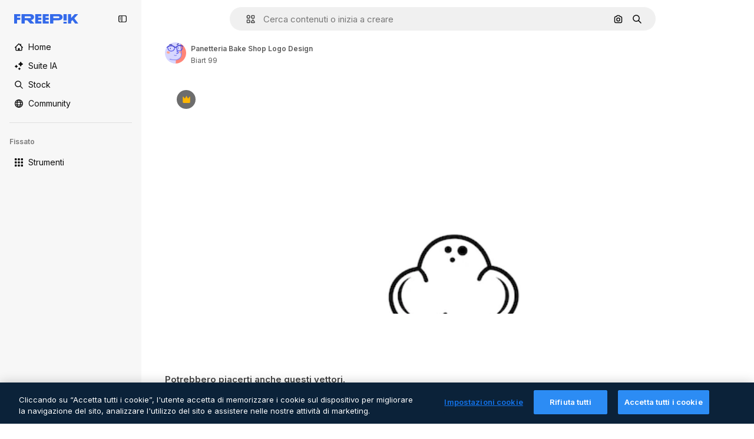

--- FILE ---
content_type: text/javascript
request_url: https://static.cdnpk.net/_next/static/chunks/3065-d6c9442adde1787a.js
body_size: 15204
content:
!function(){try{var e="undefined"!=typeof window?window:"undefined"!=typeof global?global:"undefined"!=typeof self?self:{},t=(new e.Error).stack;t&&(e._sentryDebugIds=e._sentryDebugIds||{},e._sentryDebugIds[t]="d0f05e2e-045b-41b9-a6cc-fd2c2e049773",e._sentryDebugIdIdentifier="sentry-dbid-d0f05e2e-045b-41b9-a6cc-fd2c2e049773")}catch(e){}}();"use strict";(self.webpackChunk_N_E=self.webpackChunk_N_E||[]).push([[3065],{72091:function(e,t,s){s.d(t,{K:function(){return a}});let a=()=>new Promise(e=>{let t=setTimeout(()=>{console.warn("Salesforce chat session clear timeout - proceeding anyway"),e()},3e3);window.embeddedservice_bootstrap?window.embeddedservice_bootstrap.userVerificationAPI.clearSession(!0).then(()=>{clearTimeout(t),window.embeddedservice_bootstrap.utilAPI.removeAllComponents(),e()}).catch(s=>{clearTimeout(t),console.error("Error clearing Salesforce chat session:",s),e()}):(console.debug("Salesforce chat session not cleared: embeddedservice_bootstrap is not available"),clearTimeout(t),e())})},63745:function(e,t,s){s.d(t,{q:function(){return c}});var a=s(97458),r=s(52983),n=s(87073);let l={xs:24,sm:36,md:44,lg:64,xl:128},c=(0,r.memo)(e=>{let{image:t,size:s,customSize:r,fallback:c="https://freepik.cdnpk.net/img/avatars/01.svg"}=e,{ref:i,onError:o}=(0,n.i)(c),d=null!=r?r:l[null!=s?s:"lg"];return(0,a.jsx)("img",{ref:i,className:"block overflow-hidden rounded-full",src:null!=t?t:c,width:d,height:d,alt:"avatar",onError:o})})},87073:function(e,t,s){s.d(t,{i:function(){return r}});var a=s(52983);let r=e=>{let t=(0,a.useRef)(null),s=(0,a.useCallback)(t=>{t.currentTarget.src=e},[e]);return(0,a.useEffect)(()=>{var s;if(null==t?void 0:null===(s=t.current)||void 0===s?void 0:s.src){let{complete:s,naturalHeight:a}=t.current;s&&0===a&&(t.current.src=e)}},[e]),{ref:t,onError:s}}},74152:function(e,t,s){s.d(t,{_:function(){return l}});var a=s(97458),r=s(21258),n={src:"https://static.cdnpk.net/_next/static/media/crown.624ea8d2.svg",height:14,width:14,blurWidth:0,blurHeight:0};let l=e=>(0,a.jsx)(r.X,{src:n,...e})},21258:function(e,t,s){s.d(t,{X:function(){return l}});var a=s(97458),r=s(98821),n=s.n(r);let l=e=>{let{alt:t="",width:s=16,height:r=16,...l}=e;return(0,a.jsx)(n(),{width:s,height:r,unoptimized:!0,alt:t,...l})}},38995:function(e,t,s){var a=s(97458);t.Z=e=>(0,a.jsxs)("svg",{xmlns:"http://www.w3.org/2000/svg",viewBox:"-49 141 512 512",width:16,height:16,"aria-hidden":!0,...e,children:[(0,a.jsx)("path",{d:"M442.139 362.501C454.18 360.479 463 350.056 463 337.846V276c0-30.327-24.673-55-55-55H6c-30.327 0-55 24.673-55 55v61.846c0 12.21 8.82 22.634 20.862 24.655C-11.254 365.335 1 379.844 1 397s-12.254 31.665-29.138 34.499C-40.18 433.521-49 443.944-49 456.154V518c0 30.327 24.673 55 55 55h402c30.327 0 55-24.673 55-55v-61.846c0-12.21-8.82-22.634-20.861-24.655C425.255 428.665 413 414.156 413 397s12.255-31.665 29.139-34.499M413 319.492c-29.912 13.415-50 43.297-50 77.508s20.088 64.093 50 77.508V518c0 2.757-2.243 5-5 5H151v-25c0-13.808-11.193-25-25-25s-25 11.192-25 25v25H6c-2.757 0-5-2.243-5-5v-43.492C30.913 461.093 51 431.211 51 397s-20.087-64.093-50-77.508V276c0-2.757 2.243-5 5-5h95v25c0 13.808 11.193 25 25 25s25-11.192 25-25v-25h257c2.757 0 5 2.243 5 5z"}),(0,a.jsx)("path",{d:"M126 357c-13.807 0-25 11.192-25 25v30c0 13.808 11.193 25 25 25s25-11.192 25-25v-30c0-13.808-11.193-25-25-25"})]})},71110:function(e,t,s){var a=s(97458);t.Z=e=>(0,a.jsxs)("svg",{xmlns:"http://www.w3.org/2000/svg",viewBox:"-49 141 512 512",width:16,height:16,"aria-hidden":!0,...e,children:[(0,a.jsx)("path",{d:"M388 191H26c-35.841 0-65 29.159-65 65v282c0 35.841 29.159 65 65 65h362c35.841 0 65-29.159 65-65V256c0-35.841-29.159-65-65-65M26 241h362c8.271 0 15 6.729 15 15v35H11v-35c0-8.271 6.729-15 15-15m362 312H26c-8.271 0-15-6.729-15-15V341h392v197c0 8.271-6.729 15-15 15"}),(0,a.jsx)("path",{d:"M81 453c-16.542 0-30 13.458-30 30s13.458 30 30 30 30-13.458 30-30-13.458-30-30-30m60 0c-16.542 0-30 13.458-30 30s13.458 30 30 30 30-13.458 30-30-13.458-30-30-30"})]})},80712:function(e,t,s){var a=s(97458);t.Z=e=>(0,a.jsxs)("svg",{xmlns:"http://www.w3.org/2000/svg",viewBox:"0 0 512 512",width:16,height:16,"aria-hidden":!0,...e,children:[(0,a.jsx)("path",{d:"M257.8 409.8H70c-8.3 0-15-6.7-15-15v-177h392v40c0 13.8 11.2 25 25 25s25-11.2 25-25v-115c0-35.8-29.2-65-65-65H203.3c-6.8-28.6-32.6-50-63.3-50H70c-35.8 0-65 29.2-65 65v302c0 35.8 29.2 65 65 65h187.8c13.8 0 25-11.2 25-25s-11.2-25-25-25M70 77.8h70c8.3 0 15 6.7 15 15v10c0 13.8 11.2 25 25 25h252c8.3 0 15 6.7 15 15v25H55v-75c0-8.3 6.7-15 15-15"}),(0,a.jsx)("path",{d:"M490.2 325.3c-21.2-20.8-55.4-21.3-77.2-1.2-3.5 3.2-6.5 6.8-9 10.6-2.5-3.8-5.5-7.4-9-10.6-21.8-20.1-56-19.6-77.2 1.2-22.3 21.9-22.5 57.7-.4 79.7l74 74c7 7 18.3 7 25.2 0l74-74c22-22 21.9-57.8-.4-79.7"})]})},81550:function(e,t,s){var a=s(97458);t.Z=e=>(0,a.jsx)("svg",{xmlns:"http://www.w3.org/2000/svg",viewBox:"-49 141 512 512",width:16,height:16,"aria-hidden":!0,...e,children:(0,a.jsx)("path",{d:"M388.02 215.98C339.667 167.629 275.38 141 207 141S74.333 167.629 25.98 215.98C-22.371 264.332-49 328.62-49 397s26.629 132.668 74.98 181.02C74.333 626.371 138.62 653 207 653s132.667-26.629 181.02-74.98C436.371 529.668 463 465.38 463 397s-26.629-132.668-74.98-181.02M206.999 594.556c-28.257-26.276-50.21-57.813-64.859-92.556h129.72c-14.65 34.744-36.603 66.281-64.861 92.556M126.613 452C122.92 434.105 121 415.699 121 397s1.921-37.105 5.613-55h160.774c3.693 17.895 5.613 36.301 5.613 55s-1.921 37.105-5.613 55zM1 397c0-19.042 2.609-37.484 7.467-55h67.236C72.597 359.985 71 378.371 71 397s1.597 37.015 4.703 55H8.467A205.5 205.5 0 0 1 1 397m206-197.557c28.257 26.276 50.211 57.813 64.859 92.557H142.141c14.648-34.743 36.602-66.281 64.859-92.557M338.297 342h67.236c4.858 17.516 7.467 35.958 7.467 55s-2.609 37.484-7.467 55h-67.235c3.106-17.985 4.703-36.371 4.703-55s-1.598-37.015-4.704-55m45.866-50h-58.741a317.4 317.4 0 0 0-47.355-88.362C322.719 220.102 360.14 251.62 384.163 292m-248.229-88.362A317.3 317.3 0 0 0 88.579 292H29.837c24.023-40.38 61.444-71.898 106.097-88.362M29.837 502h58.742a317.3 317.3 0 0 0 47.355 88.362C91.281 573.898 53.86 542.38 29.837 502m248.23 88.362A317.3 317.3 0 0 0 325.422 502h58.741c-24.023 40.379-61.443 71.898-106.096 88.362"})})},86045:function(e,t,s){var a=s(97458);t.Z=e=>(0,a.jsxs)("svg",{xmlns:"http://www.w3.org/2000/svg",viewBox:"-49 141 512 512",width:16,height:16,"aria-hidden":!0,...e,children:[(0,a.jsx)("path",{d:"M207 653c-68.38 0-132.668-26.629-181.02-74.98C-22.371 529.667-49 465.38-49 397s26.629-132.667 74.98-181.02C74.332 167.629 138.62 141 207 141s132.668 26.629 181.02 74.98C436.371 264.333 463 328.62 463 397s-26.629 132.667-74.98 181.02C339.668 626.371 275.38 653 207 653m0-462C93.411 191 1 283.411 1 397s92.411 206 206 206 206-92.411 206-206-92.411-206-206-206"}),(0,a.jsx)("path",{d:"M207 473c-13.807 0-25-11.193-25-25v-32c0-13.807 11.193-25 25-25 27.57 0 50-22.43 50-50s-22.43-50-50-50-50 22.43-50 50c0 13.807-11.193 25-25 25s-25-11.193-25-25c0-55.14 44.859-100 100-100s100 44.86 100 100c0 46.511-31.917 85.708-75 96.836V448c0 13.807-11.193 25-25 25m0 80c-16.542 0-30-13.458-30-30s13.458-30 30-30 30 13.458 30 30-13.458 30-30 30"})]})},74955:function(e,t,s){var a=s(97458);t.Z=e=>(0,a.jsx)("svg",{xmlns:"http://www.w3.org/2000/svg",viewBox:"-49 141 512 512",width:16,height:16,"aria-hidden":!0,...e,children:(0,a.jsx)("path",{d:"M460.072 547.76 413 459.265V243.5c0-35.841-29.159-65-65-65H66c-35.841 0-65 29.159-65 65v215.765l-47.072 88.495A25 25 0 0 0-49 559.5v31c0 13.808 11.193 25 25 25h462c13.807 0 25-11.192 25-25v-31c0-4.094-1.005-8.126-2.928-11.74M257 540.5H157c-13.807 0-25-11.192-25-25s11.193-25 25-25h100c13.807 0 25 11.192 25 25s-11.193 25-25 25m106-100H51v-197c0-8.271 6.729-15 15-15h282c8.271 0 15 6.729 15 15z"})})},69856:function(e,t,s){var a=s(97458);t.Z=e=>(0,a.jsx)("svg",{xmlns:"http://www.w3.org/2000/svg",viewBox:"0 0 24 24",width:16,height:16,"aria-hidden":!0,...e,children:(0,a.jsx)("path",{d:"M13.965 23.016a10.94 10.94 0 0 1-7.787-3.227A10.95 10.95 0 0 1 2.953 12c0-2.942 1.146-5.708 3.225-7.79A10.94 10.94 0 0 1 13.965.985c2.405 0 4.693.77 6.617 2.224a1.172 1.172 0 0 1-.58 2.1A6.715 6.715 0 0 0 14.016 12a6.715 6.715 0 0 0 5.986 6.692c.477.052.875.39 1.003.853a1.17 1.17 0 0 1-.423 1.247 10.9 10.9 0 0 1-6.617 2.224m0-19.688c-4.78 0-8.668 3.89-8.668 8.672s3.889 8.672 8.668 8.672a8.6 8.6 0 0 0 2.857-.485 9.1 9.1 0 0 1-2.817-2.108A9.06 9.06 0 0 1 11.672 12c0-2.251.829-4.41 2.333-6.079a9.1 9.1 0 0 1 2.817-2.108 8.6 8.6 0 0 0-2.857-.485"})})},34224:function(e,t,s){var a=s(97458);t.Z=e=>(0,a.jsx)("svg",{xmlns:"http://www.w3.org/2000/svg",viewBox:"-49 141 512 512",width:16,height:16,"aria-hidden":!0,...e,children:(0,a.jsx)("path",{d:"M262.145 397 98.822 560.323c-9.763 9.763-9.763 25.592 0 35.355s25.592 9.763 35.355 0l181-181c4.882-4.881 7.323-11.279 7.323-17.677s-2.441-12.796-7.322-17.678l-181-181c-9.764-9.763-25.592-9.763-35.355 0s-9.763 25.592 0 35.355z"})})},84558:function(e,t,s){var a=s(97458);t.Z=e=>(0,a.jsx)("svg",{xmlns:"http://www.w3.org/2000/svg",viewBox:"-49 141 512 512",width:16,height:16,"aria-hidden":!0,...e,children:(0,a.jsx)("path",{d:"m226.644 397-92.322 92.322c-9.763 9.763-9.763 25.592 0 35.355s25.592 9.763 35.355 0l110-110C284.559 409.797 287 403.398 287 397s-2.441-12.796-7.322-17.678l-110-110c-9.764-9.763-25.592-9.763-35.355 0s-9.763 25.592 0 35.355z"})})},90726:function(e,t,s){var a=s(97458);t.Z=e=>(0,a.jsxs)("svg",{xmlns:"http://www.w3.org/2000/svg",viewBox:"-49 141 512 512",width:16,height:16,"aria-hidden":!0,...e,children:[(0,a.jsx)("path",{d:"M207 503c-58.448 0-106-47.551-106-106s47.552-106 106-106 106 47.551 106 106-47.551 106-106 106m0-162c-30.879 0-56 25.122-56 56s25.121 56 56 56 56-25.122 56-56-25.121-56-56-56"}),(0,a.jsx)("path",{d:"M410.669 427.992a207.1 207.1 0 0 0 0-61.984c31.77-19.008 40.581-58.133 23.033-88.348l-10-17.32c-17.779-30.793-57.123-41.541-88.05-24.213a207 207 0 0 0-53.658-31.027C281.512 169.67 252.541 141 217 141h-20c-35.541 0-64.512 28.67-64.994 64.1a207 207 0 0 0-53.658 31.027c-30.927-17.328-70.271-6.58-88.05 24.213l-10 17.32C-37.25 307.875-28.439 347 3.331 366.008a207.1 207.1 0 0 0 0 61.984c-30.454 18.128-40.807 57.563-23.033 88.348l10 17.32c17.779 30.794 57.123 41.542 88.05 24.213a207 207 0 0 0 53.658 31.027c.483 35.43 29.453 64.1 64.994 64.1h20c35.541 0 64.512-28.67 64.994-64.099a207 207 0 0 0 53.658-31.027c30.927 17.329 70.271 6.581 88.05-24.213l10-17.32c17.775-30.786 7.421-70.221-23.033-88.349m-20.267 63.348-10 17.32c-4.136 7.163-13.329 9.626-20.49 5.49l-14.769-8.526a25 25 0 0 0-29.857 3.658c-18.329 17.682-40.867 30.714-65.178 37.687A25 25 0 0 0 232.001 571v17c0 8.271-6.729 15-15 15h-20c-8.271 0-15-6.729-15-15v-17a25 25 0 0 0-18.107-24.031c-24.311-6.973-46.849-20.004-65.178-37.687a25 25 0 0 0-29.857-3.658L54.09 514.15c-7.161 4.136-16.354 1.672-20.49-5.49l-10-17.32c-4.136-7.163-1.673-16.355 5.49-20.491h-.001l14.733-8.506a25 25 0 0 0 11.767-27.666c-3.044-12.282-4.588-24.958-4.588-37.678s1.544-25.396 4.588-37.677a25 25 0 0 0-11.766-27.666L29.09 323.15c-7.714-4.65-8.964-13.9-5.49-20.49l10-17.32c4.136-7.163 13.328-9.624 20.49-5.49l14.769 8.526a25 25 0 0 0 29.856-3.658c18.33-17.682 40.868-30.714 65.179-37.687A25 25 0 0 0 182.001 223v-17c0-8.271 6.729-15 15-15h20c8.271 0 15 6.729 15 15v17a25 25 0 0 0 18.107 24.031c24.311 6.973 46.849 20.005 65.179 37.687a25 25 0 0 0 29.856 3.658l14.769-8.526c7.162-4.134 16.354-1.673 20.49 5.49l10 17.32c3.474 6.59 2.224 15.84-5.49 20.49l-14.733 8.506a25 25 0 0 0-11.766 27.666 156.8 156.8 0 0 1 4.588 37.677c0 12.719-1.544 25.396-4.588 37.678a25 25 0 0 0 11.767 27.666l14.733 8.506h-.001c7.163 4.136 9.625 13.328 5.49 20.491"})]})},15781:function(e,t,s){var a=s(97458);t.Z=e=>(0,a.jsxs)("svg",{xmlns:"http://www.w3.org/2000/svg",width:16,height:16,viewBox:"0 0 24 24","aria-hidden":!0,...e,children:[(0,a.jsx)("g",{clipPath:"url(#spaces_svg__a)",children:(0,a.jsx)("path",{d:"M21.514 0h-3.72a2.49 2.49 0 0 0-2.485 2.486v.034a8 8 0 0 0-3.052-.617c-1.714 0-3.12.48-4.2 1.457S6.446 5.589 6.446 7.149c0 1.028.291 1.954.857 2.742.566.789 1.526 1.595 2.863 2.418l.823.497.582.36.755.463c1.731 1.08 2.588 2.211 2.588 3.411q0 1.105-.874 1.852c-.583.497-1.32.736-2.211.736-1.115 0-2.16-.325-3.12-.942v-.875a2.49 2.49 0 0 0-2.486-2.485H2.486A2.46 2.46 0 0 0 0 17.794v3.72A2.487 2.487 0 0 0 2.486 24h3.771a2.433 2.433 0 0 0 2.434-2.434v-.086c.995.394 2.04.6 3.155.6 1.697 0 3.068-.497 4.131-1.474q1.594-1.492 1.594-3.857c0-2.212-1.2-4.046-3.6-5.486l-1.44-.857-.051-.035-.669-.394c-.96-.566-1.662-1.114-2.108-1.628-.429-.515-.652-1.063-.652-1.663 0-.669.292-1.217.892-1.646s1.354-.634 2.263-.634c1.08 0 2.125.325 3.103.925v.823a2.49 2.49 0 0 0 2.485 2.486h3.772A2.433 2.433 0 0 0 24 6.206v-3.72A2.487 2.487 0 0 0 21.514 0M6.36 21.566s-.051.103-.103.103H2.486a.154.154 0 0 1-.155-.155v-3.72c0-.085.069-.154.155-.154h3.72c.085 0 .154.069.154.154zM21.669 6.257s-.052.103-.103.103h-3.772a.154.154 0 0 1-.154-.154v-3.72c0-.086.069-.155.154-.155h3.72c.086 0 .155.069.155.155z"})}),(0,a.jsx)("defs",{children:(0,a.jsx)("clipPath",{id:"spaces_svg__a",children:(0,a.jsx)("path",{d:"M0 0h24v24H0z"})})})]})},72937:function(e,t,s){var a=s(97458);t.Z=e=>(0,a.jsx)("svg",{xmlns:"http://www.w3.org/2000/svg",viewBox:"0 0 512 512",width:16,height:16,"aria-hidden":!0,...e,children:(0,a.jsx)("path",{d:"M256 420.063c13.844 0 25.063 11.239 25.063 25.083v41.792C281.057 500.777 269.841 512 256 512c-13.839-.002-25.057-11.224-25.062-25.062v-41.792c0-13.843 11.22-25.081 25.062-25.083m-151.458-48.042c9.789-9.788 25.648-9.788 35.437 0s9.788 25.648 0 35.437l-29.541 29.563c-9.79 9.787-25.67 9.788-35.459 0-9.787-9.789-9.786-25.669 0-35.458zm267.479 0c9.789-9.789 25.648-9.788 35.437 0l29.563 29.542c9.787 9.789 9.788 25.669 0 35.458s-25.669 9.787-35.458 0l-29.542-29.563c-9.788-25.669-9.788-25.669 0-35.437M256 128c70.692 0 128 57.308 128 128s-57.308 128-128 128-128-57.308-128-128 57.308-128 128-128m0 50.125c-43.005 0-77.875 34.87-77.875 77.875s34.87 77.875 77.875 77.875 77.875-34.87 77.875-77.875-34.87-77.875-77.875-77.875M66.854 230.938c13.844 0 25.063 11.218 25.063 25.062-.001 13.843-11.219 25.063-25.063 25.063H25.063C11.224 281.057.001 269.84 0 256c0-13.841 11.223-25.057 25.063-25.062zm420.084 0C500.78 230.94 512 242.157 512 256c-.001 13.842-11.22 25.06-25.062 25.063h-41.792c-13.844 0-25.062-11.22-25.063-25.063 0-13.844 11.219-25.062 25.063-25.062zM74.979 74.979c9.789-9.789 25.669-9.788 35.459 0l29.541 29.563c9.787 9.789 9.789 25.649 0 35.437s-25.648 9.787-35.437 0l-29.563-29.541c-9.788-9.789-9.788-25.669 0-35.459m326.584 0c9.789-9.79 25.669-9.79 35.458 0 9.787 9.789 9.788 25.669 0 35.459l-29.563 29.541c-9.789 9.784-25.649 9.786-35.437 0-9.789-9.789-9.789-25.669 0-35.458zM256 0c13.843 0 25.06 11.221 25.063 25.063v41.791c0 13.844-11.219 25.063-25.063 25.063-13.842-.002-25.062-11.22-25.062-25.063V25.063C230.94 11.222 242.159.002 256 0"})})},11748:function(e,t,s){var a=s(97458);t.Z=e=>(0,a.jsx)("svg",{xmlns:"http://www.w3.org/2000/svg",viewBox:"-49 141 512 512",width:16,height:16,"aria-hidden":!0,...e,children:(0,a.jsx)("path",{d:"M423 638H-9c-13.807 0-25-11.193-25-25 0-53.438 17.131-104.058 49.542-146.388 22.2-28.994 50.961-52.656 83.376-69.006C75.53 371.377 62 337.07 62 301c0-79.953 65.047-145 145-145s145 65.047 145 145c0 36.07-13.53 70.377-36.918 96.606 32.416 16.349 61.177 40.012 83.376 69.005C430.869 508.942 448 559.562 448 613c0 13.807-11.193 25-25 25M17.657 588h378.687c-9.908-74.383-63.38-137.724-136.792-158.682a25 25 0 0 1-5.533-45.75C283.615 366.669 302 335.03 302 301c0-52.383-42.617-95-95-95s-95 42.617-95 95c0 34.03 18.386 65.668 47.981 82.568a25 25 0 0 1 12.423 24.712 25 25 0 0 1-17.956 21.038C81.037 450.276 27.564 513.617 17.657 588"})})},95678:function(e,t,s){var a=s(97458);t.Z=e=>(0,a.jsx)("svg",{xmlns:"http://www.w3.org/2000/svg",viewBox:"0 0 512 512",width:16,height:16,"aria-hidden":!0,...e,children:(0,a.jsx)("path",{d:"M407.2 255.1c17.7-21.4 27.8-48.1 27.8-75.9C435 112.3 380.7 58 314 58c-43.2 0-81.2 22.4-102.9 56.1-16.1-10.8-35.3-16.8-54.9-16.8-54.3 0-98.6 43.9-98.6 97.9 0 20.2 6.5 39.6 18.1 55.9-16.6 10.1-31.5 23.2-43.4 38.7C11.2 317.2 0 350.1 0 384.7c0 13.8 11.2 25 25 25h92c-.6 6.4-1 12.8-1 19.3 0 13.8 11.2 25 25 25h346c13.8 0 25-11.2 25-25 0-73.1-41.5-139.7-104.8-173.9M53 359.7c9-36.4 37-66.5 74.3-77.1 9.7-2.8 16.7-11.1 18-21 1.2-10-3.7-19.7-12.4-24.7-15.6-8.9-25.2-24.8-25.2-41.6 0-26.4 21.8-47.9 48.6-47.9 14 0 27.5 6.2 36.8 16.8-.6 4.9-.9 10-.9 15 0 27.7 10.4 54.6 28.5 76.1-42.3 23-74.8 60.4-91.7 104.5H53zM168.2 404c9.7-55 50.9-101.4 106.7-117.3 9.7-2.8 16.7-11.1 18-21s-3.7-19.7-12.4-24.7c-23.3-13.3-38.4-37.6-38.4-61.8 0-18.9 7.5-36.7 21.2-50.2s31.7-20.9 50.8-20.9c39.1 0 71 31.9 71 71.1 0 25-14.3 48.6-37.4 61.8-8.7 5-13.6 14.7-12.4 24.7s8.3 18.3 18 21c55.8 15.9 97 62.4 106.7 117.3z"})})},65534:function(e,t,s){s.d(t,{o:function(){return n}});var a=s(7616);let r=(0,s(24399).cn)(!1),n=()=>{let[e,t]=(0,a.KO)(r);return{isOpenAddonsModal:e,showAddonsModal:()=>t(!0),hideAddonsModal:()=>t(!1)}}},79395:function(e,t,s){s.d(t,{a:function(){return l}});var a=s(10729),r=s(52983),n=s(65534);let l=e=>{let{showAddonsModal:t}=(0,n.o)(),[,s]=(0,a.n)({location:e,action:"get_credits"});return(0,r.useCallback)(()=>{s(),t()},[t,s])}},48897:function(e,t,s){s.d(t,{C:function(){return l}});var a=s(97458),r=s(10893),n=s(40197);let l=e=>{let{className:t,label:s="badges.new"}=e,{t:l}=(0,r.$G)("topNav");return(0,a.jsx)("span",{className:(0,n.m6)("relative rounded-sm bg-piki-blue-100 p-1 align-middle text-2xs font-semibold leading-none tracking-wide text-piki-blue-900 dark:bg-[#2E3035] dark:text-piki-blue-200",t),children:l(s)})}},74778:function(e,t,s){s.d(t,{J:function(){return u}});var a=s(97458),r=s(27793),n=s(25983),l=s(24297),c=s.n(l),i=s(10893),o=s(52983),d=s(83311);let u=e=>{let{className:t}=e,{t:s}=(0,i.$G)("topNav"),{loginUrl:l,setLoginCookies:u}=(0,r.J)(),h=(0,n.aw)();return(0,o.useEffect)(()=>(window.onTapCallback=e=>{u(),fetch("".concat(d.yz.url,"?").concat(h,"&no-redirect=1"),{method:"POST",headers:{"Content-type":"application/json"},body:JSON.stringify({credential:e.credential})}).then(e=>e.json()).then(e=>{var t;if(!1===e.success||!(null===(t=e.data)||void 0===t?void 0:t.redirectUrl))throw Error("Error fetching onetap redirect url");location.href=e.data.redirectUrl}).catch(()=>{location.href=l})},()=>{delete window.onTapCallback}),[u,h,l]),(0,a.jsxs)(a.Fragment,{children:[(0,a.jsx)("a",{href:l,className:t,onClick:()=>u(),"data-cy":"signin-button",children:s("more.signIn")}),(0,a.jsx)("div",{id:"g_id_onload","data-client_id":d.yz.clientId,"data-login_uri":"".concat(d.yz.url,"?").concat(h),"data-callback":"onTapCallback",className:"absolute"}),(0,a.jsx)(c(),{src:"https://accounts.google.com/gsi/client",strategy:"lazyOnload"})]})}},74323:function(e,t,s){s.d(t,{I:function(){return eJ}});var a=s(97458),r=s(79235),n=s(54999),l=s(72091),c=s(34529),i=s(52983),o=s(57765),d=s(24544),u=s(83222),h=s(28380),x=s(6476),m=s(21910),f=s(50281);let v=e=>{let t=(0,f.A)(),s=(0,c.oC)(x.Zn);return(0,i.useCallback)(async()=>{try{await (0,l.K)()}catch(e){console.error("Error clearing Salesforce session during logout:",e)}t(e),s(),h.f.remove(),o.D.remove(),u.Z.remove(),d.s.remove(),m.i.remove(),window.location.href="/oauth-logout"},[t,s,e])};var g=s(25983),p=s(19974),w=s(7616),b=s(54606),j=s(83311),y=s(72234),C=s(10893),N=s(8147);let M=()=>{var e;let{t}=(0,C.$G)("plans"),s=(0,N.H)(),a=null!==(e=null==s?void 0:s.productNameFriendly)&&void 0!==e?e:"";return t(a,{defaultValue:a})};var k=s(35158),I=s(14657),z=s(79395);let A=()=>{let e=(0,N.H)();return e?(0,a.jsx)(S,{wallet:e}):null},S=e=>{let{wallet:t}=e,{t:s}=(0,C.$G)("topNav"),r=M(),n=(0,y.RI)(),l=(0,k.j)(),c=(0,z.a)("userprofile_dropdown"),{permissions:i,profile:o}=t,d=n.isFrozen,u=n.isUnpaid,h=n.isCancelled,x=o.isTeams,{canUpgradeFrequency:m,canAccessToAddons:f,canAccessToCheckout:v,canUpgradeProduct:g,canActiveFromTrial:p}=i;if(d||u||h){let e=s(d?"resumePlan":"checkDetails");return(0,a.jsx)(I.gg,{size:"xs","data-cy":"checkDetails",as:"a",block:!0,href:"".concat(j.zy).concat(j.Iy),children:e})}return p?(0,a.jsx)(I.gg,{"data-cy":"activateFromTrial",size:"xs",block:!0,as:"a",href:"/user/my-subscriptions",children:s("activateFromTrial",{product:r})}):m||g?(0,a.jsx)(I.gg,{"data-cy":"upgrade",size:"xs",block:!0,as:"a",href:"".concat(l).concat(j.Iy),children:s("upgrade")}):f?(0,a.jsx)(I.gg,{"data-cy":"buyMore",size:"xs",block:!0,onClick:c,children:s("buyMore")}):!x&&v?(0,a.jsx)(I.gg,{"data-cy":"getAPlan",size:"xs",as:"a",block:!0,href:"".concat(j.WR).concat(j.Iy),children:s("getAPlan")}):null};var _=s(53660),H=s(18444),T=s(770),Z=s(79029),E=s(34224),O=s(57291);let P=()=>(0,a.jsx)("div",{className:"mx-[-25px] my-1 border-t border-surface-border-alpha-0"}),F=e=>{let{progress:t}=e;return(0,a.jsx)("div",{className:" $bg-surface-3 $mb-[15px] $rounded-lg $h-[8px]",children:(0,a.jsx)("div",{style:{width:t+"%"},className:" $bg-blueFreepik $rounded-lg $h-[8px] $transition-all $duration-300",children:"\xa0"})})},$=(e,t)=>t<=0?0:Math.min(100,e/t*100),D=()=>{let{t:e,i18n:t}=(0,C.$G)("topNav"),s=(0,y.HI)(),r=(0,y.RI)(),n=(0,H.w)(),{isActive:l}=r;if(!s||!l)return null;let c=t.language,{totalCreditsOfPlan:i,creditsSpend:o,profile:d}=s,{isSharedPool:u}=d,h=Math.max(0,null!=o?o:0);if(n&&i<=0)return null;let x=$(h,i),m=u?"a":"div",f=u?{href:"".concat(j.j1).concat(j.Iy)}:{};return(0,a.jsxs)(a.Fragment,{children:[(0,a.jsxs)("div",{className:"flex w-full flex-col text-xs",children:[(0,a.jsxs)(m,{...f,className:(0,O.cx)("flex flex-row items-center justify-between py-2.5 text-xs text-surface-foreground-0 transition-all duration-75",u&&"cursor-pointer"),children:[(0,a.jsxs)("div",{className:"flex items-center text-left font-semibold no-underline",children:[(0,a.jsx)(T.J,{as:Z.Z,size:"base",className:"mb-[-2px] mr-5"}),e("userMenu.credits")]}),(0,a.jsx)("div",{className:"flex flex-row items-center gap-3",children:u&&(0,a.jsx)("div",{className:"flex items-center rounded p-2 transition-all duration-100 hover:bg-surface-2",children:(0,a.jsx)(T.J,{className:"size-3.5",as:E.Z,size:"base"})})})]}),l&&(0,a.jsxs)("div",{"data-cy":"credits",className:"mb-1 flex flex-row justify-between text-2xs text-surface-foreground-0",children:[(0,a.jsxs)("p",{children:[e("userMenu.spent"),(0,a.jsx)("span",{className:"ml-1 text-xs",children:(0,_.D)(h,c)})]}),(0,a.jsxs)("p",{children:[e("userMenu.limit"),(0,a.jsx)("span",{className:"ml-1 text-xs",children:(0,_.D)(i,c)})]})]}),(0,a.jsx)(F,{progress:x})]}),(0,a.jsx)(P,{})]})};var B=s(63745),R=s(95943),J=s(74152);let V=e=>{let{size:t}=e,s=(0,y.HI)();return(null==s?void 0:s.profile.hasCrown)?(0,a.jsx)("div",{className:G({size:t}),"data-cy":"avatar-premium",children:(0,a.jsx)(T.J,{as:J._,className:L({size:t})})}):null},L=(0,O.j)("",{variants:{size:{sm:"size-2.5",xs:"size-2"}},defaultVariants:{size:"sm"}}),G=(0,O.j)("absolute flex items-center justify-center rounded-full bg-neutral-900/80",{variants:{size:{xs:"left-3 top-[-7px] size-4",sm:"left-5 top-[-7px] size-[18px]"}},defaultVariants:{size:"sm"}}),U=e=>"xs"===e||"sm"===e?e:"sm",q=e=>{let{avatar:t,size:s="xs",showIconFold:r=!1}=e;return(0,a.jsxs)("div",{className:"relative flex items-center gap-0 text-white xs:gap-[5px]","data-cy":"user-menu-avatar",children:[(0,a.jsx)(V,{size:U(s)}),(0,a.jsx)(B.q,{image:t,size:s}),!r&&(0,a.jsx)(T.J,{as:R.Z,className:"text-surface-foreground-2 transition-all hover:text-surface-foreground-3"})]})},K=e=>{let{radius:t,percentage:s}=e,r=2*Math.PI*t;return(0,a.jsxs)("svg",{"data-cy":"progress-ring",className:"absolute left-0 top-0 size-full",viewBox:"0 0 40 40",children:[(0,a.jsx)("circle",{cx:"20",cy:"20",r:t,className:"stroke-current text-[#d1d5db] dark:text-[#336AEA4D]",strokeWidth:"3",fill:"transparent"}),(0,a.jsx)("circle",{cx:"20",cy:"20",r:t,stroke:s>75?"#EB644C":s>50?"#F4980A":"#648EEF",strokeWidth:"3",fill:"transparent",strokeDasharray:r,strokeDashoffset:r-s/100*r,strokeLinecap:"round",transform:"rotate(-90 20 20)"})]})},W=e=>{let{avatar:t,size:s="md"}=e,r=(0,y.HI)(),n=(0,H.w)(),l=(0,y.RI)().isActive,c=r&&!n&&r.totalCreditsOfPlan>0&&l,i=r?Math.min(100,Math.max(0,r.creditsSpend/r.totalCreditsOfPlan*100)):0;return(0,a.jsx)("div",{"data-cy":"user-avatar",className:"flex items-center gap-2",children:(0,a.jsxs)("div",{className:"relative size-[46px] shrink-0",children:[c&&(0,a.jsx)(K,{radius:14,percentage:i}),(0,a.jsx)("div",{className:"absolute left-1/2 top-1/2 -translate-x-1/2 -translate-y-1/2",children:(0,a.jsx)(B.q,{image:t,size:s})})]})})};var Y=s(82668),X=s(22065),Q=s(33523),ee=s(95678);let et=()=>{let e=(0,y.HI)(),t=(0,X.x)(),{error:s,data:r,isLoading:n}=(0,Y.D)();if(!(null==e?void 0:e.profile.isTeams)||s)return;if(n)return(0,a.jsxs)(a.Fragment,{children:[(0,a.jsx)(Q.O.Rect,{className:"mb-1 h-5 w-full"}),(0,a.jsx)(Q.O.Rect,{className:"mb-5 h-5 w-full"})]});let l=!!r,c=t?e.profile.isSharedPool:e.profile.isEnterprise;return l?(0,a.jsx)(es,{...r,isOrganization:c},r.teamId):null},es=e=>{let{teamId:t,teamTitle:s,role:r,isOrganization:n,permissions:l}=e,c=er({isOrganization:n,teamId:t,isNewTeamsAvailable:(0,X.x)()}),i=!!(null==l?void 0:l.canManageTeam),o=i?"a":"div";return(0,a.jsxs)(o,{...i&&{href:c},className:(0,O.cx)("flex w-full items-center justify-between text-inherit no-underline visited:text-inherit",i&&"mb-4 cursor-pointer"),children:[(0,a.jsxs)("div",{className:"flex items-center gap-5 text-surface-foreground-0",children:[(0,a.jsx)(T.J,{as:ee.Z,size:"base"}),(0,a.jsx)(ea,{teamTitle:s,role:r})]}),i&&(0,a.jsx)("div",{className:"flex items-center rounded p-2 text-surface-foreground-0 transition-all duration-100 hover:bg-surface-2",children:(0,a.jsx)(T.J,{as:E.Z,className:"size-3.5"})})]})},ea=e=>{let{teamTitle:t,role:s}=e,{t:r}=(0,C.$G)("topNav");return(0,a.jsxs)("div",{className:"flex flex-col text-left",children:[(0,a.jsx)("p",{className:"mb-0.5 text-xs font-semibold text-surface-foreground-0",children:t}),(0,a.jsx)("p",{className:"text-2xs text-surface-foreground-2",children:r("userMenu.".concat(s))})]})},er=e=>{let{isOrganization:t,teamId:s,isNewTeamsAvailable:a}=e;return t?a?"/user/organization/members".concat(j.Iy):"/user/enterprise/".concat(s,"/members").concat(j.Iy):"/user/team/".concat(s,"/members").concat(j.Iy)};var en=s(33432),el=s(51780),ec=s(84490);let ei="?invite-members=true",eo=()=>{var e,t,s,r,n;let{t:l}=(0,C.$G)("topNav"),{setExpressCheckoutModal:c}=(0,en.U)(),{showExpressCheckout:i}=(0,ec.x)(),{query:o}=(0,el.useRouter)(),d=(0,y.RI)(),u=(0,y.HI)(),{data:h}=(0,Y.D)(),x=(0,X.x)();if(d.isFrozen||d.isUnpaid)return null;let m=null!==(t=null==h?void 0:null===(e=h.permissions)||void 0===e?void 0:e.canManageTeam)&&void 0!==t&&t,f=null!==(s=null==u?void 0:u.permissions.canCreateTeam)&&void 0!==s&&s,v=null!==(r=null==u?void 0:u.permissions.canAccessToCheckout)&&void 0!==r&&r;if(!(f||v||m))return null;let g=Array.isArray(o.origin)?o.origin[0]:null!==(n=o.origin)&&void 0!==n?n:"freepik_web_team_plan";return(0,a.jsx)(I.f5,{"data-cy":"addMember",block:!0,color:"gray",onClick:()=>{if(f)globalThis.location.href="".concat(j.zy).concat("?create-team=true").concat(j.Iy);else if(v)c({productCode:x?"FR-BUSINESS":"FR-PREMIUMT",coupon:"",seats:2,frequency:"monthly",origin:g,isExpressCheckout:!0,isTeam:!x,referrer:encodeURIComponent(globalThis.location.href)}),i();else if(m){if(!(null==h?void 0:h.profile.isSharedPool)){globalThis.location.href="/user/team/".concat(null==h?void 0:h.teamId).concat(ei).concat(j.Iy);return}if(x){globalThis.location.href="/user/organization/members".concat(ei).concat(j.Iy);return}globalThis.location.href="/user/enterprise/".concat(null==h?void 0:h.teamId,"/members").concat(ei).concat(j.Iy)}},size:"xs",children:l(x&&!m?"createYourTeam":"inviteMembers")})};var ed=s(5376);let eu=()=>{let e=(0,N.H)();return!!e&&(!e.disabledPermissionsTools||!("community"in e.disabledPermissionsTools))};var eh=s(7858),ex=s(50727),em=s(58058),ef=s.n(em),ev=s(70812),eg=s(46914),ep=s(40563),ew=s(23113);let eb=e=>{let{label:t,options:s,dataCy:r,searchTerm:n,onSearchChange:l,searchLabel:c}=e,[o,d]=(0,i.useState)(!1),u=(0,ew.a)("md")?"end":"center";return(0,a.jsxs)(p.fC,{open:o,onOpenChange:e=>d(e),children:[(0,a.jsx)(p.xz,{asChild:!0,children:(0,a.jsxs)("div",{className:"relative flex h-8 w-36 cursor-pointer items-center justify-between rounded border border-surface-border-alpha-1 bg-surface-0 pl-4 pr-2 text-xs font-semibold text-surface-foreground-0 hover:bg-surface-0 dark:bg-surface-1 hover:dark:bg-surface-1","data-cy":r?"".concat(r,"-trigger"):void 0,children:[t,(0,a.jsx)("span",{className:"flex h-full items-center justify-center border-l border-surface-border-alpha-0 pl-2",children:(0,a.jsx)(T.J,{as:o?ep.Z:R.Z})})]})}),(0,a.jsx)(p.h_,{children:(0,a.jsxs)(p.VY,{align:u,sideOffset:10,onCloseAutoFocus:e=>e.preventDefault(),onOpenAutoFocus:e=>e.preventDefault(),className:"z-50 max-h-64 min-w-40 max-w-64 rounded border border-surface-border-alpha-0 bg-surface-0 px-1.5 py-1 text-xs shadow-lg scrollbar-thin scrollbar-thumb-neutral-200 dark:bg-surface-1 dark:scrollbar-thumb-neutral-800",children:[void 0!==n&&void 0!==l&&(0,a.jsx)(ev.P,{searchTerm:n,onSearchChange:l,placeholder:null!=c?c:"",autoFocus:o}),(0,a.jsx)("ul",{"data-cy":r,className:"flex max-h-40 flex-col gap-0.5 overflow-auto scroll-smooth",children:s.map(e=>{let{key:t,label:s,onClick:n,isSelected:l}=e;return(0,a.jsxs)("li",{role:"button",tabIndex:0,onClick:()=>{null==n||n(),d(()=>!o)},className:(0,O.cx)("flex h-10 cursor-pointer items-center rounded px-4 py-2 text-sm text-surface-foreground-0 transition-transform duration-100 ease-out hover:bg-surface-1 hover:dark:bg-surface-2",l&&"flex items-center justify-between text-surface-foreground-accent-0"),"data-cy":r?"".concat(r,"-option-").concat(t):void 0,children:[s,l&&(0,a.jsx)(T.J,{as:eg.Z,className:"size-4"})]},t)})})]})})]})},ej=e=>{window.location.href=e},ey=e=>{let{alternates:t}=e,{name:s,locale:r}=(0,g.Vx)(),[n,l]=(0,i.useState)(""),{t:c}=(0,C.$G)("topNav"),{filteredLocales:o}=(0,ex.S)(eh.lE,n,r),d=c("searchLabel"),u=o.filter(e=>!eh.Lv.includes(e.locale)).map(e=>{var s,n;let l="https://".concat(e.domain),c=e.locale===r;if(!(null==t?void 0:null===(s=t.langs)||void 0===s?void 0:s.length)||t.langs.length<12)return{key:e.locale,label:e.name,onClick:()=>ej(l),isSelected:c};let i=t.langs.find(t=>{let{lang:s}=t;return s.substring(0,2)===e.locale.substring(0,2)});return{key:e.locale,label:(0,a.jsx)(ef(),{href:null!==(n=null==i?void 0:i.href)&&void 0!==n?n:l,className:"text-inherit",children:e.name}),isSelected:c}});return(0,a.jsx)(eb,{dataCy:"languageList",label:s,options:u,searchTerm:n,onSearchChange:e=>{l(e)},searchLabel:d})};var eC=s(74955),eN=s(69856),eM=s(72937),ek=s(37555);let eI=()=>{let[e,t]=(0,ek.Fg)(),{t:s}=(0,C.$G)("topNav");(0,ek.Ey)();let r=(0,i.useMemo)(()=>({light:(0,a.jsx)(T.J,{as:eM.Z,className:"size-3.5"}),dark:(0,a.jsx)(T.J,{as:eN.Z,className:"size-3.5"}),system:(0,a.jsx)(T.J,{as:eC.Z,className:"size-3.5"})}),[]),n=(0,i.useMemo)(()=>["light","dark","system"].map(e=>({key:e,label:(0,a.jsxs)("div",{className:"flex items-center gap-2",children:[r[e],(0,a.jsx)("span",{children:s("userMenu.".concat(e))})]}),onClick:()=>t(e)})),[r,s,t]),l="light"===e||"dark"===e||"system"===e?e:"system",c=(0,i.useMemo)(()=>(0,a.jsx)("div",{className:"flex items-center gap-2",children:(0,a.jsx)("span",{children:s("userMenu.".concat(l))})}),[s,l]);return(0,a.jsx)(eb,{dataCy:"selector",label:c,options:n})};var ez=s(65428),eA=s(77306);let eS=async e=>{try{let t=await fetch("".concat(eA.m,"/api/user/wallet/create-from-coupon"),{method:"POST",...(0,ez.S)(),headers:{"Content-Type":"application/json"},body:JSON.stringify({couponCode:e})});if(!t.ok)throw Error(JSON.stringify({status:t.status,statusText:"fetchUseAICode: Error applying coupon code. Response: ".concat(t.statusText)}));return await t.json()}catch(e){throw e&&e instanceof Error&&console.error(JSON.stringify({fatal_error:e.message})),Error("Error applying coupon code")}};var e_=s(93477);let eH=e=>{let t=(0,e_.t)(),{t:s}=(0,C.$G)("topNav"),a=(0,N.H)();return(0,i.useCallback)(async r=>{try{let n=await eS(r);if(!n)return null==e||e(s("useAICode.genericError")),!1;return t({...a,...n}),!0}catch(t){null==e||e(s("useAICode.genericError"))}},[a,e,t,s])};var eT=s(48681),eZ=s(39597),eE=s(19170);let eO=e=>{let{isOpen:t,onOpenChange:s}=e,{t:r}=(0,C.$G)("topNav"),[n,l]=(0,i.useState)(""),[c,o]=(0,i.useState)(""),{openToast:d}=(0,eE.x_)(),u=eH(e=>{o(e)}),h=async()=>{let e=await u(n);l(""),e&&(s(!1),d({type:"success",message:r("useAICode.successMessage")}))};return(0,a.jsx)(eT.u,{open:t,onOpenChange:s,size:"sm",children:(0,a.jsxs)("div",{className:"flex flex-col items-center justify-center gap-5",children:[(0,a.jsx)("p",{className:"text-center  text-xl font-semibold",children:r("useAICode.title")}),(0,a.jsx)(eZ.I,{className:"w-full max-w-72",type:"text",placeholder:r("useAICode.inputPlaceholder"),value:n,onChange:e=>{o(""),l(e.target.value)},onKeyDown:e=>{"Enter"===e.key&&h()}}),c&&(0,a.jsx)("span",{className:"text-sm text-destructive-foreground-0",children:c}),(0,a.jsx)(I.gg,{onClick:h,disabled:0===n.length,children:(0,a.jsx)("span",{children:r("useAICode.applyButton")})})]})})};var eP=s(29105);let eF=e=>{let{label:t="Trial",className:s,...r}=e;return(0,a.jsx)(eP.C,{label:t,size:"md",shape:"rectangle",className:"bg-aubergine-200 uppercase text-aubergine-900 dark:bg-aubergine-700 dark:text-aubergine-50",...r})},e$=()=>{var e;let{t}=(0,C.$G)(["common","topNav","plans"]),s=M(),r=(0,N.H)(),{isActive:n,isCancelled:l,isFrozen:c,isUnpaid:i}=(0,y.RI)();if(!r)return null;let o=null;return(n?o=s:l?o=t("topNav:userMenu.cancelled"):c?o=t("topNav:userMenu.frozen"):i&&(o=t("topNav:userMenu.unpaid")),o)?(0,a.jsxs)("div",{className:"flex flex-row items-center gap-2",children:[(0,a.jsx)(eP.C,{label:o,size:"sm",shape:"rectangle",className:n?"bg-piki-blue-200/40 text-piki-blue-800 dark:bg-piki-blue-200/10 dark:text-piki-blue-200":"bg-surface-2 text-surface-foreground-0"}),(null===(e=r.profile)||void 0===e?void 0:e.isTrial)&&(0,a.jsx)(eF,{})]}):null},eD=(0,O.j)("mx-[-25px] flex h-11 justify-between px-[25px] text-left text-xs text-surface-foreground-0 transition-all duration-75",{variants:{isHoverActive:{true:"cursor-pointer hover:bg-surface-2 ",false:""},variant:{default:"flex-row items-center",withSelector:"flex-row items-center justify-between"}},defaultVariants:{variant:"default"}}),eB=e=>{let{icon:t,name:s,alternates:r,isHoverActive:n,isMySubscription:l,isLanguage:c,isTheme:i}=e,{t:o}=(0,C.$G)("topNav"),d=c||i;return(0,a.jsxs)("div",{className:eD({isHoverActive:!n,variant:d?"withSelector":"default"}),children:[(0,a.jsxs)("div",{className:"flex flex-row items-center gap-5",children:[(0,a.jsx)(T.J,{as:t,size:"base",className:"mb-[-2px]"}),o(s)]}),c&&(0,a.jsx)(ey,{alternates:r}),i&&(0,a.jsx)(eI,{}),l&&(0,a.jsx)(e$,{})]})},eR=e=>{let{icon:t,name:s,dataCy:r,divide:n,href:l,onLogout:c,pathGetter:o,alternates:d,isHoverActive:u,creatorName:h}=e,x=(0,H.w)(),m=(0,N.H)(),f=eu(),[v,g]=(0,i.useState)(!1),p=(0,ed.H$)("v2"),w=(0,i.useCallback)(e=>{g(e)},[]),b="userMenu.logOut"===s,y="userMenu.faq"===s,C="userMenu.useAICode"===s,M="userMenu.subscription"===s,k="userMenu.creatorProfile"===s,I="userMenu.discord"===s,z="settings"===s,A="userMenu.account"===s,S="settingsMenu.planAndbilling"===s;return C&&(!x||(null==m?void 0:m.profile.isFromCoupon))||k&&(!f||!h)||z&&!p||A&&p||S&&!p||M&&p?null:(0,a.jsxs)(a.Fragment,{children:[(0,a.jsxs)("div",{className:"flex w-full flex-col text-xs",onClick:()=>{if(b)return c();if(k){window.location.href="/pikaso/creator/".concat(h);return}if(I&&l){window.open(l,"_blank");return}if(C){g(e=>!e);return}if(l){let e=y?o(l):l;window.location.href="".concat(e).concat(j.Iy);return}},"data-cy":r,children:[n&&(0,a.jsx)("div",{className:"mx-[-25px] my-1 border-t border-surface-border-alpha-0"}),(0,a.jsx)(eB,{icon:t,name:s,alternates:d,isHoverActive:u,isMySubscription:M||S,isLanguage:"userMenu.language"===s,isTheme:"userMenu.theme"===s})]}),(0,a.jsx)(eO,{isOpen:v,onOpenChange:w})]})},eJ=e=>{let{alternates:t}=e,s=(0,r.nD)(),l=(0,g.L3)(),c=v(),[o,d]=(0,i.useState)(!1),u=(0,n.Q)(),h=(0,w.Dv)(b.k);if("no-data"===h.status||!h.isLoggedIn)return null;let{avatar:x,realName:m,email:f,creatorName:y}=eV(h);return(0,a.jsx)("div",{className:"flex items-center gap-[15px]",children:(0,a.jsxs)(p.fC,{open:o,onOpenChange:e=>{e&&u(),d(e)},children:[(0,a.jsx)(p.xz,{children:(0,a.jsx)(W,{size:"xs",avatar:x})}),(0,a.jsx)(p.h_,{container:null==s?void 0:s.current,children:(0,a.jsx)(p.VY,{align:"end",alignOffset:4,className:"z-[2]",onOpenAutoFocus:e=>{e.preventDefault()},children:(0,a.jsxs)("div",{className:"max-h-[calc(100dvh-100px)] w-screen overflow-y-auto rounded-lg border border-surface-border-alpha-0 bg-surface-0 p-[25px] pb-[5px] pt-5 shadow-lg xs:w-[320px] dark:bg-surface-1",children:[(0,a.jsxs)("div",{className:"-mx-1 mb-5 flex items-center gap-5",children:[(0,a.jsx)(q,{size:"sm",avatar:x,showIconFold:!0}),(0,a.jsxs)("div",{className:"text-xs",children:[(0,a.jsx)("p",{className:"max-w-56 truncate font-bold text-surface-foreground-0",children:m}),(0,a.jsx)("p",{className:"max-w-56 truncate text-surface-foreground-2",children:f})]})]}),(0,a.jsxs)("div",{className:"mb-3 space-y-2 empty:hidden",children:[(0,a.jsx)(et,{}),(0,a.jsx)(A,{}),(0,a.jsx)(eo,{})]}),(0,a.jsx)(P,{}),(0,a.jsx)(D,{}),j._z.map(e=>(0,a.jsx)(eR,{...e,onLogout:c,pathGetter:l,alternates:t,creatorName:y},e.name))]})})})]})})},eV=e=>"client"===e.status?{avatar:e.fullInfo.avatar,realName:e.fullInfo.display_name,email:e.fullInfo.email,creatorName:e.fullInfo.creator_name?e.fullInfo.creator_name:e.fullInfo.login}:{avatar:e.ssrInfo.picture,realName:e.ssrInfo.name,email:e.ssrInfo.email,creatorName:""}},83311:function(e,t,s){s.d(t,{j1:function(){return x},Iy:function(){return m},zy:function(){return u},yz:function(){return g},WR:function(){return h},_z:function(){return v}});var a=s(38995),r=s(71110),n=s(80712),l=s(81550),c=s(86045),i=s(97458),o=s(90726),d=s(11748);let u="/user/my-subscriptions",h="/pricing",x="/user/credits",m="#from-element=dropdown_menu",f="/user/me",v=[{href:u,icon:r.Z,name:"userMenu.subscription",dataCy:"popover-user-my-subscription"},{href:u,icon:r.Z,name:"settingsMenu.planAndbilling",dataCy:"popover-user-my-subscription"},{href:f,icon:d.Z,name:"userMenu.account",dataCy:"popover-account"},{href:f,icon:o.Z,name:"settings",dataCy:"popover-account"},{icon:l.Z,name:"userMenu.creatorProfile",dataCy:"creatorProfile"},{href:"/user/collections",icon:n.Z,name:"userMenu.myCollections",dataCy:"myCollections"},{icon:e=>(0,i.jsx)("svg",{xmlns:"http://www.w3.org/2000/svg",className:"language_svg__size-6",viewBox:"0 0 24 24",width:16,height:16,"aria-hidden":!0,...e,children:(0,i.jsx)("path",{fillRule:"evenodd",d:"M9 2.25a.75.75 0 0 1 .75.75v1.506a49 49 0 0 1 5.343.371.75.75 0 1 1-.186 1.489 47 47 0 0 0-1.99-.206 18.7 18.7 0 0 1-2.97 6.323q.476.576 1 1.107a.75.75 0 0 1-1.07 1.052A19 19 0 0 1 9 13.687a18.8 18.8 0 0 1-5.656 4.482.75.75 0 0 1-.688-1.333 17.3 17.3 0 0 0 5.396-4.353A18.7 18.7 0 0 1 5.89 8.598a.75.75 0 0 1 1.388-.568A17.2 17.2 0 0 0 9 11.224a17.2 17.2 0 0 0 2.391-5.165 48 48 0 0 0-8.298.307.75.75 0 0 1-.186-1.489 49 49 0 0 1 5.343-.371V3A.75.75 0 0 1 9 2.25M15.75 9a.75.75 0 0 1 .68.433l5.25 11.25a.75.75 0 1 1-1.36.634l-1.198-2.567h-6.744l-1.198 2.567a.75.75 0 0 1-1.36-.634l5.25-11.25A.75.75 0 0 1 15.75 9m-2.672 8.25h5.344l-2.672-5.726z",clipRule:"evenodd"})}),name:"userMenu.language",dataCy:"language",isHoverActive:!0},{icon:e=>(0,i.jsx)("svg",{xmlns:"http://www.w3.org/2000/svg",viewBox:"0 0 16 16",width:16,height:16,"aria-hidden":!0,...e,children:(0,i.jsx)("path",{d:"M8 0a8 8 0 1 1 0 16A8 8 0 0 1 8 0m0 1.5a6.5 6.5 0 0 0 0 13z"})}),name:"userMenu.theme",dataCy:"theme",isHoverActive:!0},{icon:a.Z,name:"userMenu.useAICode",dataCy:"use-ai-code"},{href:"https://support.freepik.com/s/?language=en_US",icon:c.Z,name:"userMenu.helpCenter",dataCy:"helpCenter"},{icon:e=>(0,i.jsxs)("svg",{xmlns:"http://www.w3.org/2000/svg",viewBox:"-49 141 512 512",width:16,height:16,"aria-hidden":!0,...e,children:[(0,i.jsx)("path",{d:"M207 372c-13.807 0-25-11.193-25-25V166c0-13.807 11.193-25 25-25s25 11.193 25 25v181c0 13.807-11.193 25-25 25"}),(0,i.jsx)("path",{d:"M370.342 258.658c-27.847-27.847-61.558-47.693-98.342-58.419v52.84C339.785 279.251 388 345.096 388 422c0 99.804-81.196 181-181 181S26 521.804 26 422c0-76.904 48.215-142.749 116-168.921v-52.84c-36.784 10.726-70.494 30.572-98.342 58.419C.028 302.288-24 360.298-24 422S.028 541.712 43.658 585.342 145.298 653 207 653s119.712-24.028 163.342-67.658S438 483.702 438 422s-24.028-119.712-67.658-163.342"})]}),name:"userMenu.logOut",divide:!0,dataCy:"logout-button"}],g={url:"https://id.freepik.com/api/v2/login/google-one-tap",clientId:"705648808057-3chuddbr6oahbebib1uh693k02sgfl30.apps.googleusercontent.com"}},54606:function(e,t,s){s.d(t,{k:function(){return l}});var a=s(6476),r=s(24399),n=s(9133);let l=(0,r.cn)(e=>{let t=e(n.E),s=e(a.Zn);return e(a.nF)?"id"in s?{status:"client",isLoggedIn:!0,fullInfo:s}:{status:"client",isLoggedIn:!1}:t.weKnowInServer?t.isLogged?{status:"ssr",isLoggedIn:!0,ssrInfo:t.info}:{status:"ssr",isLoggedIn:!1}:{status:"no-data"}})},82668:function(e,t,s){s.d(t,{D:function(){return u}});var a=s(78511),r=s(72234),n=s(7616),l=s(52983),c=s(21910);let i=(0,s(24399).cn)(null),o=()=>{let e=(0,n.b9)(i);return(0,l.useCallback)(t=>{c.i.set(t),e(t)},[e])},d=async()=>{let e=await fetch("/user/api/my-subscriptions/team/info-v2");if(!e.ok)throw Error("Error fetching team info");let t=await e.json();return c.i.set(t),t},u=()=>{let e=(0,r.HI)(),t=o(),s=c.i.get(),n=(null==s?void 0:s.storedAt)?s:void 0;return(0,a.a)({queryKey:["team-info"],queryFn:async()=>{let e=await d();return t(e),e},enabled:null==e?void 0:e.profile.isTeams,initialData:n})}},22065:function(e,t,s){s.d(t,{x:function(){return r}});var a=s(72118);let r=()=>"1"===a.Z.get("FF_NEW_TEAMS")},18444:function(e,t,s){s.d(t,{w:function(){return r}});var a=s(8147);let r=()=>{let e=(0,a.H)();return!!(null==e?void 0:e.profile.isRegistered)}},21910:function(e,t,s){s.d(t,{i:function(){return r}});let a="user/team",r=(()=>{let e=()=>{try{let e=localStorage.getItem(a);if(!e)return null;return JSON.parse(e)}catch(e){return console.error("Something went wrong while getting the user team",e),null}},t=e=>{e.storedAt=Date.now(),localStorage.setItem(a,JSON.stringify(e))};return{get:e,set:t,remove:()=>{localStorage.removeItem(a)},update:s=>{let a=e();a&&t({...a,...s})}}})()},84427:function(e,t,s){s.d(t,{I:function(){return a}});let a=(e,t,s)=>{let a=new URL(e,"http://dummy");if(t&&Object.entries(t).forEach(e=>{let[t,s]=e;null!=s&&a.searchParams.set(t,String(s))}),s){let e=new URLSearchParams(a.hash.replace("#",""));Object.entries(s).forEach(t=>{let[s,a]=t;null!=a&&e.set(s,String(a))}),a.hash=e.toString()}let r=a.pathname.replace(/\/$/,"");return"".concat(a.protocol,"//").concat(a.hostname).concat(r).concat(a.search).concat(a.hash).replace("http://dummy","")}}}]);